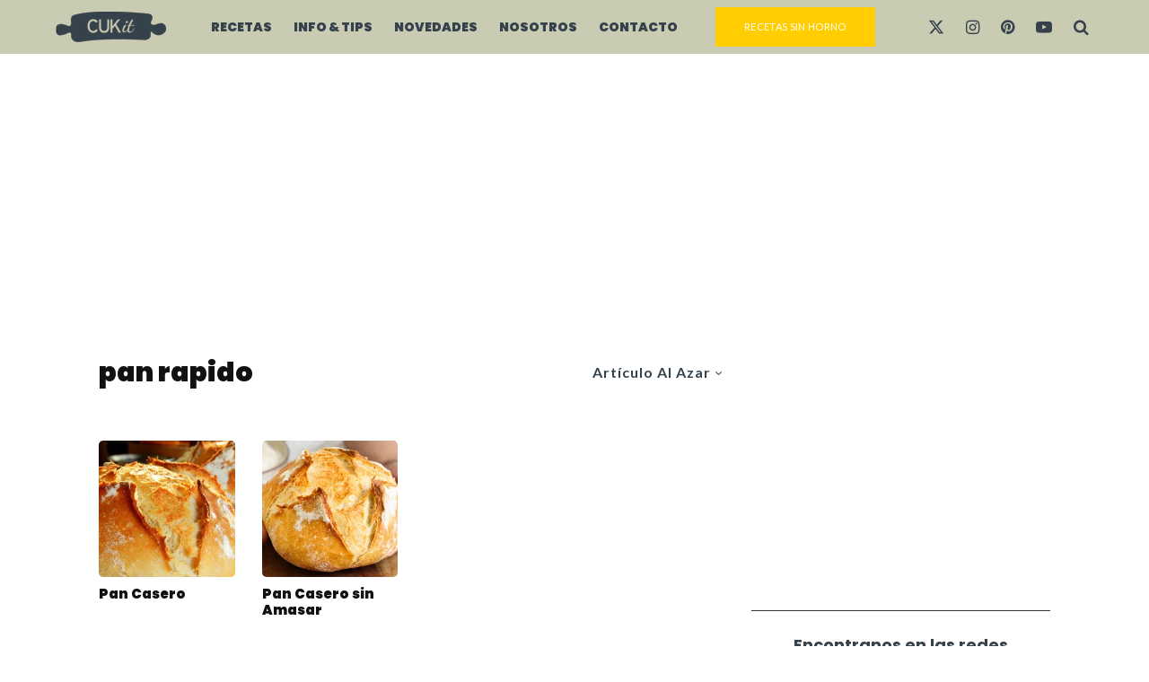

--- FILE ---
content_type: text/html; charset=utf-8
request_url: https://www.google.com/recaptcha/api2/anchor?ar=1&k=6LeKtbgoAAAAAGLmgPac_CVZHAhVe-OfnsVyBcu5&co=aHR0cHM6Ly9jdWstaXQuY29tOjQ0Mw..&hl=en&v=N67nZn4AqZkNcbeMu4prBgzg&size=invisible&anchor-ms=20000&execute-ms=30000&cb=krxyznwhporo
body_size: 48639
content:
<!DOCTYPE HTML><html dir="ltr" lang="en"><head><meta http-equiv="Content-Type" content="text/html; charset=UTF-8">
<meta http-equiv="X-UA-Compatible" content="IE=edge">
<title>reCAPTCHA</title>
<style type="text/css">
/* cyrillic-ext */
@font-face {
  font-family: 'Roboto';
  font-style: normal;
  font-weight: 400;
  font-stretch: 100%;
  src: url(//fonts.gstatic.com/s/roboto/v48/KFO7CnqEu92Fr1ME7kSn66aGLdTylUAMa3GUBHMdazTgWw.woff2) format('woff2');
  unicode-range: U+0460-052F, U+1C80-1C8A, U+20B4, U+2DE0-2DFF, U+A640-A69F, U+FE2E-FE2F;
}
/* cyrillic */
@font-face {
  font-family: 'Roboto';
  font-style: normal;
  font-weight: 400;
  font-stretch: 100%;
  src: url(//fonts.gstatic.com/s/roboto/v48/KFO7CnqEu92Fr1ME7kSn66aGLdTylUAMa3iUBHMdazTgWw.woff2) format('woff2');
  unicode-range: U+0301, U+0400-045F, U+0490-0491, U+04B0-04B1, U+2116;
}
/* greek-ext */
@font-face {
  font-family: 'Roboto';
  font-style: normal;
  font-weight: 400;
  font-stretch: 100%;
  src: url(//fonts.gstatic.com/s/roboto/v48/KFO7CnqEu92Fr1ME7kSn66aGLdTylUAMa3CUBHMdazTgWw.woff2) format('woff2');
  unicode-range: U+1F00-1FFF;
}
/* greek */
@font-face {
  font-family: 'Roboto';
  font-style: normal;
  font-weight: 400;
  font-stretch: 100%;
  src: url(//fonts.gstatic.com/s/roboto/v48/KFO7CnqEu92Fr1ME7kSn66aGLdTylUAMa3-UBHMdazTgWw.woff2) format('woff2');
  unicode-range: U+0370-0377, U+037A-037F, U+0384-038A, U+038C, U+038E-03A1, U+03A3-03FF;
}
/* math */
@font-face {
  font-family: 'Roboto';
  font-style: normal;
  font-weight: 400;
  font-stretch: 100%;
  src: url(//fonts.gstatic.com/s/roboto/v48/KFO7CnqEu92Fr1ME7kSn66aGLdTylUAMawCUBHMdazTgWw.woff2) format('woff2');
  unicode-range: U+0302-0303, U+0305, U+0307-0308, U+0310, U+0312, U+0315, U+031A, U+0326-0327, U+032C, U+032F-0330, U+0332-0333, U+0338, U+033A, U+0346, U+034D, U+0391-03A1, U+03A3-03A9, U+03B1-03C9, U+03D1, U+03D5-03D6, U+03F0-03F1, U+03F4-03F5, U+2016-2017, U+2034-2038, U+203C, U+2040, U+2043, U+2047, U+2050, U+2057, U+205F, U+2070-2071, U+2074-208E, U+2090-209C, U+20D0-20DC, U+20E1, U+20E5-20EF, U+2100-2112, U+2114-2115, U+2117-2121, U+2123-214F, U+2190, U+2192, U+2194-21AE, U+21B0-21E5, U+21F1-21F2, U+21F4-2211, U+2213-2214, U+2216-22FF, U+2308-230B, U+2310, U+2319, U+231C-2321, U+2336-237A, U+237C, U+2395, U+239B-23B7, U+23D0, U+23DC-23E1, U+2474-2475, U+25AF, U+25B3, U+25B7, U+25BD, U+25C1, U+25CA, U+25CC, U+25FB, U+266D-266F, U+27C0-27FF, U+2900-2AFF, U+2B0E-2B11, U+2B30-2B4C, U+2BFE, U+3030, U+FF5B, U+FF5D, U+1D400-1D7FF, U+1EE00-1EEFF;
}
/* symbols */
@font-face {
  font-family: 'Roboto';
  font-style: normal;
  font-weight: 400;
  font-stretch: 100%;
  src: url(//fonts.gstatic.com/s/roboto/v48/KFO7CnqEu92Fr1ME7kSn66aGLdTylUAMaxKUBHMdazTgWw.woff2) format('woff2');
  unicode-range: U+0001-000C, U+000E-001F, U+007F-009F, U+20DD-20E0, U+20E2-20E4, U+2150-218F, U+2190, U+2192, U+2194-2199, U+21AF, U+21E6-21F0, U+21F3, U+2218-2219, U+2299, U+22C4-22C6, U+2300-243F, U+2440-244A, U+2460-24FF, U+25A0-27BF, U+2800-28FF, U+2921-2922, U+2981, U+29BF, U+29EB, U+2B00-2BFF, U+4DC0-4DFF, U+FFF9-FFFB, U+10140-1018E, U+10190-1019C, U+101A0, U+101D0-101FD, U+102E0-102FB, U+10E60-10E7E, U+1D2C0-1D2D3, U+1D2E0-1D37F, U+1F000-1F0FF, U+1F100-1F1AD, U+1F1E6-1F1FF, U+1F30D-1F30F, U+1F315, U+1F31C, U+1F31E, U+1F320-1F32C, U+1F336, U+1F378, U+1F37D, U+1F382, U+1F393-1F39F, U+1F3A7-1F3A8, U+1F3AC-1F3AF, U+1F3C2, U+1F3C4-1F3C6, U+1F3CA-1F3CE, U+1F3D4-1F3E0, U+1F3ED, U+1F3F1-1F3F3, U+1F3F5-1F3F7, U+1F408, U+1F415, U+1F41F, U+1F426, U+1F43F, U+1F441-1F442, U+1F444, U+1F446-1F449, U+1F44C-1F44E, U+1F453, U+1F46A, U+1F47D, U+1F4A3, U+1F4B0, U+1F4B3, U+1F4B9, U+1F4BB, U+1F4BF, U+1F4C8-1F4CB, U+1F4D6, U+1F4DA, U+1F4DF, U+1F4E3-1F4E6, U+1F4EA-1F4ED, U+1F4F7, U+1F4F9-1F4FB, U+1F4FD-1F4FE, U+1F503, U+1F507-1F50B, U+1F50D, U+1F512-1F513, U+1F53E-1F54A, U+1F54F-1F5FA, U+1F610, U+1F650-1F67F, U+1F687, U+1F68D, U+1F691, U+1F694, U+1F698, U+1F6AD, U+1F6B2, U+1F6B9-1F6BA, U+1F6BC, U+1F6C6-1F6CF, U+1F6D3-1F6D7, U+1F6E0-1F6EA, U+1F6F0-1F6F3, U+1F6F7-1F6FC, U+1F700-1F7FF, U+1F800-1F80B, U+1F810-1F847, U+1F850-1F859, U+1F860-1F887, U+1F890-1F8AD, U+1F8B0-1F8BB, U+1F8C0-1F8C1, U+1F900-1F90B, U+1F93B, U+1F946, U+1F984, U+1F996, U+1F9E9, U+1FA00-1FA6F, U+1FA70-1FA7C, U+1FA80-1FA89, U+1FA8F-1FAC6, U+1FACE-1FADC, U+1FADF-1FAE9, U+1FAF0-1FAF8, U+1FB00-1FBFF;
}
/* vietnamese */
@font-face {
  font-family: 'Roboto';
  font-style: normal;
  font-weight: 400;
  font-stretch: 100%;
  src: url(//fonts.gstatic.com/s/roboto/v48/KFO7CnqEu92Fr1ME7kSn66aGLdTylUAMa3OUBHMdazTgWw.woff2) format('woff2');
  unicode-range: U+0102-0103, U+0110-0111, U+0128-0129, U+0168-0169, U+01A0-01A1, U+01AF-01B0, U+0300-0301, U+0303-0304, U+0308-0309, U+0323, U+0329, U+1EA0-1EF9, U+20AB;
}
/* latin-ext */
@font-face {
  font-family: 'Roboto';
  font-style: normal;
  font-weight: 400;
  font-stretch: 100%;
  src: url(//fonts.gstatic.com/s/roboto/v48/KFO7CnqEu92Fr1ME7kSn66aGLdTylUAMa3KUBHMdazTgWw.woff2) format('woff2');
  unicode-range: U+0100-02BA, U+02BD-02C5, U+02C7-02CC, U+02CE-02D7, U+02DD-02FF, U+0304, U+0308, U+0329, U+1D00-1DBF, U+1E00-1E9F, U+1EF2-1EFF, U+2020, U+20A0-20AB, U+20AD-20C0, U+2113, U+2C60-2C7F, U+A720-A7FF;
}
/* latin */
@font-face {
  font-family: 'Roboto';
  font-style: normal;
  font-weight: 400;
  font-stretch: 100%;
  src: url(//fonts.gstatic.com/s/roboto/v48/KFO7CnqEu92Fr1ME7kSn66aGLdTylUAMa3yUBHMdazQ.woff2) format('woff2');
  unicode-range: U+0000-00FF, U+0131, U+0152-0153, U+02BB-02BC, U+02C6, U+02DA, U+02DC, U+0304, U+0308, U+0329, U+2000-206F, U+20AC, U+2122, U+2191, U+2193, U+2212, U+2215, U+FEFF, U+FFFD;
}
/* cyrillic-ext */
@font-face {
  font-family: 'Roboto';
  font-style: normal;
  font-weight: 500;
  font-stretch: 100%;
  src: url(//fonts.gstatic.com/s/roboto/v48/KFO7CnqEu92Fr1ME7kSn66aGLdTylUAMa3GUBHMdazTgWw.woff2) format('woff2');
  unicode-range: U+0460-052F, U+1C80-1C8A, U+20B4, U+2DE0-2DFF, U+A640-A69F, U+FE2E-FE2F;
}
/* cyrillic */
@font-face {
  font-family: 'Roboto';
  font-style: normal;
  font-weight: 500;
  font-stretch: 100%;
  src: url(//fonts.gstatic.com/s/roboto/v48/KFO7CnqEu92Fr1ME7kSn66aGLdTylUAMa3iUBHMdazTgWw.woff2) format('woff2');
  unicode-range: U+0301, U+0400-045F, U+0490-0491, U+04B0-04B1, U+2116;
}
/* greek-ext */
@font-face {
  font-family: 'Roboto';
  font-style: normal;
  font-weight: 500;
  font-stretch: 100%;
  src: url(//fonts.gstatic.com/s/roboto/v48/KFO7CnqEu92Fr1ME7kSn66aGLdTylUAMa3CUBHMdazTgWw.woff2) format('woff2');
  unicode-range: U+1F00-1FFF;
}
/* greek */
@font-face {
  font-family: 'Roboto';
  font-style: normal;
  font-weight: 500;
  font-stretch: 100%;
  src: url(//fonts.gstatic.com/s/roboto/v48/KFO7CnqEu92Fr1ME7kSn66aGLdTylUAMa3-UBHMdazTgWw.woff2) format('woff2');
  unicode-range: U+0370-0377, U+037A-037F, U+0384-038A, U+038C, U+038E-03A1, U+03A3-03FF;
}
/* math */
@font-face {
  font-family: 'Roboto';
  font-style: normal;
  font-weight: 500;
  font-stretch: 100%;
  src: url(//fonts.gstatic.com/s/roboto/v48/KFO7CnqEu92Fr1ME7kSn66aGLdTylUAMawCUBHMdazTgWw.woff2) format('woff2');
  unicode-range: U+0302-0303, U+0305, U+0307-0308, U+0310, U+0312, U+0315, U+031A, U+0326-0327, U+032C, U+032F-0330, U+0332-0333, U+0338, U+033A, U+0346, U+034D, U+0391-03A1, U+03A3-03A9, U+03B1-03C9, U+03D1, U+03D5-03D6, U+03F0-03F1, U+03F4-03F5, U+2016-2017, U+2034-2038, U+203C, U+2040, U+2043, U+2047, U+2050, U+2057, U+205F, U+2070-2071, U+2074-208E, U+2090-209C, U+20D0-20DC, U+20E1, U+20E5-20EF, U+2100-2112, U+2114-2115, U+2117-2121, U+2123-214F, U+2190, U+2192, U+2194-21AE, U+21B0-21E5, U+21F1-21F2, U+21F4-2211, U+2213-2214, U+2216-22FF, U+2308-230B, U+2310, U+2319, U+231C-2321, U+2336-237A, U+237C, U+2395, U+239B-23B7, U+23D0, U+23DC-23E1, U+2474-2475, U+25AF, U+25B3, U+25B7, U+25BD, U+25C1, U+25CA, U+25CC, U+25FB, U+266D-266F, U+27C0-27FF, U+2900-2AFF, U+2B0E-2B11, U+2B30-2B4C, U+2BFE, U+3030, U+FF5B, U+FF5D, U+1D400-1D7FF, U+1EE00-1EEFF;
}
/* symbols */
@font-face {
  font-family: 'Roboto';
  font-style: normal;
  font-weight: 500;
  font-stretch: 100%;
  src: url(//fonts.gstatic.com/s/roboto/v48/KFO7CnqEu92Fr1ME7kSn66aGLdTylUAMaxKUBHMdazTgWw.woff2) format('woff2');
  unicode-range: U+0001-000C, U+000E-001F, U+007F-009F, U+20DD-20E0, U+20E2-20E4, U+2150-218F, U+2190, U+2192, U+2194-2199, U+21AF, U+21E6-21F0, U+21F3, U+2218-2219, U+2299, U+22C4-22C6, U+2300-243F, U+2440-244A, U+2460-24FF, U+25A0-27BF, U+2800-28FF, U+2921-2922, U+2981, U+29BF, U+29EB, U+2B00-2BFF, U+4DC0-4DFF, U+FFF9-FFFB, U+10140-1018E, U+10190-1019C, U+101A0, U+101D0-101FD, U+102E0-102FB, U+10E60-10E7E, U+1D2C0-1D2D3, U+1D2E0-1D37F, U+1F000-1F0FF, U+1F100-1F1AD, U+1F1E6-1F1FF, U+1F30D-1F30F, U+1F315, U+1F31C, U+1F31E, U+1F320-1F32C, U+1F336, U+1F378, U+1F37D, U+1F382, U+1F393-1F39F, U+1F3A7-1F3A8, U+1F3AC-1F3AF, U+1F3C2, U+1F3C4-1F3C6, U+1F3CA-1F3CE, U+1F3D4-1F3E0, U+1F3ED, U+1F3F1-1F3F3, U+1F3F5-1F3F7, U+1F408, U+1F415, U+1F41F, U+1F426, U+1F43F, U+1F441-1F442, U+1F444, U+1F446-1F449, U+1F44C-1F44E, U+1F453, U+1F46A, U+1F47D, U+1F4A3, U+1F4B0, U+1F4B3, U+1F4B9, U+1F4BB, U+1F4BF, U+1F4C8-1F4CB, U+1F4D6, U+1F4DA, U+1F4DF, U+1F4E3-1F4E6, U+1F4EA-1F4ED, U+1F4F7, U+1F4F9-1F4FB, U+1F4FD-1F4FE, U+1F503, U+1F507-1F50B, U+1F50D, U+1F512-1F513, U+1F53E-1F54A, U+1F54F-1F5FA, U+1F610, U+1F650-1F67F, U+1F687, U+1F68D, U+1F691, U+1F694, U+1F698, U+1F6AD, U+1F6B2, U+1F6B9-1F6BA, U+1F6BC, U+1F6C6-1F6CF, U+1F6D3-1F6D7, U+1F6E0-1F6EA, U+1F6F0-1F6F3, U+1F6F7-1F6FC, U+1F700-1F7FF, U+1F800-1F80B, U+1F810-1F847, U+1F850-1F859, U+1F860-1F887, U+1F890-1F8AD, U+1F8B0-1F8BB, U+1F8C0-1F8C1, U+1F900-1F90B, U+1F93B, U+1F946, U+1F984, U+1F996, U+1F9E9, U+1FA00-1FA6F, U+1FA70-1FA7C, U+1FA80-1FA89, U+1FA8F-1FAC6, U+1FACE-1FADC, U+1FADF-1FAE9, U+1FAF0-1FAF8, U+1FB00-1FBFF;
}
/* vietnamese */
@font-face {
  font-family: 'Roboto';
  font-style: normal;
  font-weight: 500;
  font-stretch: 100%;
  src: url(//fonts.gstatic.com/s/roboto/v48/KFO7CnqEu92Fr1ME7kSn66aGLdTylUAMa3OUBHMdazTgWw.woff2) format('woff2');
  unicode-range: U+0102-0103, U+0110-0111, U+0128-0129, U+0168-0169, U+01A0-01A1, U+01AF-01B0, U+0300-0301, U+0303-0304, U+0308-0309, U+0323, U+0329, U+1EA0-1EF9, U+20AB;
}
/* latin-ext */
@font-face {
  font-family: 'Roboto';
  font-style: normal;
  font-weight: 500;
  font-stretch: 100%;
  src: url(//fonts.gstatic.com/s/roboto/v48/KFO7CnqEu92Fr1ME7kSn66aGLdTylUAMa3KUBHMdazTgWw.woff2) format('woff2');
  unicode-range: U+0100-02BA, U+02BD-02C5, U+02C7-02CC, U+02CE-02D7, U+02DD-02FF, U+0304, U+0308, U+0329, U+1D00-1DBF, U+1E00-1E9F, U+1EF2-1EFF, U+2020, U+20A0-20AB, U+20AD-20C0, U+2113, U+2C60-2C7F, U+A720-A7FF;
}
/* latin */
@font-face {
  font-family: 'Roboto';
  font-style: normal;
  font-weight: 500;
  font-stretch: 100%;
  src: url(//fonts.gstatic.com/s/roboto/v48/KFO7CnqEu92Fr1ME7kSn66aGLdTylUAMa3yUBHMdazQ.woff2) format('woff2');
  unicode-range: U+0000-00FF, U+0131, U+0152-0153, U+02BB-02BC, U+02C6, U+02DA, U+02DC, U+0304, U+0308, U+0329, U+2000-206F, U+20AC, U+2122, U+2191, U+2193, U+2212, U+2215, U+FEFF, U+FFFD;
}
/* cyrillic-ext */
@font-face {
  font-family: 'Roboto';
  font-style: normal;
  font-weight: 900;
  font-stretch: 100%;
  src: url(//fonts.gstatic.com/s/roboto/v48/KFO7CnqEu92Fr1ME7kSn66aGLdTylUAMa3GUBHMdazTgWw.woff2) format('woff2');
  unicode-range: U+0460-052F, U+1C80-1C8A, U+20B4, U+2DE0-2DFF, U+A640-A69F, U+FE2E-FE2F;
}
/* cyrillic */
@font-face {
  font-family: 'Roboto';
  font-style: normal;
  font-weight: 900;
  font-stretch: 100%;
  src: url(//fonts.gstatic.com/s/roboto/v48/KFO7CnqEu92Fr1ME7kSn66aGLdTylUAMa3iUBHMdazTgWw.woff2) format('woff2');
  unicode-range: U+0301, U+0400-045F, U+0490-0491, U+04B0-04B1, U+2116;
}
/* greek-ext */
@font-face {
  font-family: 'Roboto';
  font-style: normal;
  font-weight: 900;
  font-stretch: 100%;
  src: url(//fonts.gstatic.com/s/roboto/v48/KFO7CnqEu92Fr1ME7kSn66aGLdTylUAMa3CUBHMdazTgWw.woff2) format('woff2');
  unicode-range: U+1F00-1FFF;
}
/* greek */
@font-face {
  font-family: 'Roboto';
  font-style: normal;
  font-weight: 900;
  font-stretch: 100%;
  src: url(//fonts.gstatic.com/s/roboto/v48/KFO7CnqEu92Fr1ME7kSn66aGLdTylUAMa3-UBHMdazTgWw.woff2) format('woff2');
  unicode-range: U+0370-0377, U+037A-037F, U+0384-038A, U+038C, U+038E-03A1, U+03A3-03FF;
}
/* math */
@font-face {
  font-family: 'Roboto';
  font-style: normal;
  font-weight: 900;
  font-stretch: 100%;
  src: url(//fonts.gstatic.com/s/roboto/v48/KFO7CnqEu92Fr1ME7kSn66aGLdTylUAMawCUBHMdazTgWw.woff2) format('woff2');
  unicode-range: U+0302-0303, U+0305, U+0307-0308, U+0310, U+0312, U+0315, U+031A, U+0326-0327, U+032C, U+032F-0330, U+0332-0333, U+0338, U+033A, U+0346, U+034D, U+0391-03A1, U+03A3-03A9, U+03B1-03C9, U+03D1, U+03D5-03D6, U+03F0-03F1, U+03F4-03F5, U+2016-2017, U+2034-2038, U+203C, U+2040, U+2043, U+2047, U+2050, U+2057, U+205F, U+2070-2071, U+2074-208E, U+2090-209C, U+20D0-20DC, U+20E1, U+20E5-20EF, U+2100-2112, U+2114-2115, U+2117-2121, U+2123-214F, U+2190, U+2192, U+2194-21AE, U+21B0-21E5, U+21F1-21F2, U+21F4-2211, U+2213-2214, U+2216-22FF, U+2308-230B, U+2310, U+2319, U+231C-2321, U+2336-237A, U+237C, U+2395, U+239B-23B7, U+23D0, U+23DC-23E1, U+2474-2475, U+25AF, U+25B3, U+25B7, U+25BD, U+25C1, U+25CA, U+25CC, U+25FB, U+266D-266F, U+27C0-27FF, U+2900-2AFF, U+2B0E-2B11, U+2B30-2B4C, U+2BFE, U+3030, U+FF5B, U+FF5D, U+1D400-1D7FF, U+1EE00-1EEFF;
}
/* symbols */
@font-face {
  font-family: 'Roboto';
  font-style: normal;
  font-weight: 900;
  font-stretch: 100%;
  src: url(//fonts.gstatic.com/s/roboto/v48/KFO7CnqEu92Fr1ME7kSn66aGLdTylUAMaxKUBHMdazTgWw.woff2) format('woff2');
  unicode-range: U+0001-000C, U+000E-001F, U+007F-009F, U+20DD-20E0, U+20E2-20E4, U+2150-218F, U+2190, U+2192, U+2194-2199, U+21AF, U+21E6-21F0, U+21F3, U+2218-2219, U+2299, U+22C4-22C6, U+2300-243F, U+2440-244A, U+2460-24FF, U+25A0-27BF, U+2800-28FF, U+2921-2922, U+2981, U+29BF, U+29EB, U+2B00-2BFF, U+4DC0-4DFF, U+FFF9-FFFB, U+10140-1018E, U+10190-1019C, U+101A0, U+101D0-101FD, U+102E0-102FB, U+10E60-10E7E, U+1D2C0-1D2D3, U+1D2E0-1D37F, U+1F000-1F0FF, U+1F100-1F1AD, U+1F1E6-1F1FF, U+1F30D-1F30F, U+1F315, U+1F31C, U+1F31E, U+1F320-1F32C, U+1F336, U+1F378, U+1F37D, U+1F382, U+1F393-1F39F, U+1F3A7-1F3A8, U+1F3AC-1F3AF, U+1F3C2, U+1F3C4-1F3C6, U+1F3CA-1F3CE, U+1F3D4-1F3E0, U+1F3ED, U+1F3F1-1F3F3, U+1F3F5-1F3F7, U+1F408, U+1F415, U+1F41F, U+1F426, U+1F43F, U+1F441-1F442, U+1F444, U+1F446-1F449, U+1F44C-1F44E, U+1F453, U+1F46A, U+1F47D, U+1F4A3, U+1F4B0, U+1F4B3, U+1F4B9, U+1F4BB, U+1F4BF, U+1F4C8-1F4CB, U+1F4D6, U+1F4DA, U+1F4DF, U+1F4E3-1F4E6, U+1F4EA-1F4ED, U+1F4F7, U+1F4F9-1F4FB, U+1F4FD-1F4FE, U+1F503, U+1F507-1F50B, U+1F50D, U+1F512-1F513, U+1F53E-1F54A, U+1F54F-1F5FA, U+1F610, U+1F650-1F67F, U+1F687, U+1F68D, U+1F691, U+1F694, U+1F698, U+1F6AD, U+1F6B2, U+1F6B9-1F6BA, U+1F6BC, U+1F6C6-1F6CF, U+1F6D3-1F6D7, U+1F6E0-1F6EA, U+1F6F0-1F6F3, U+1F6F7-1F6FC, U+1F700-1F7FF, U+1F800-1F80B, U+1F810-1F847, U+1F850-1F859, U+1F860-1F887, U+1F890-1F8AD, U+1F8B0-1F8BB, U+1F8C0-1F8C1, U+1F900-1F90B, U+1F93B, U+1F946, U+1F984, U+1F996, U+1F9E9, U+1FA00-1FA6F, U+1FA70-1FA7C, U+1FA80-1FA89, U+1FA8F-1FAC6, U+1FACE-1FADC, U+1FADF-1FAE9, U+1FAF0-1FAF8, U+1FB00-1FBFF;
}
/* vietnamese */
@font-face {
  font-family: 'Roboto';
  font-style: normal;
  font-weight: 900;
  font-stretch: 100%;
  src: url(//fonts.gstatic.com/s/roboto/v48/KFO7CnqEu92Fr1ME7kSn66aGLdTylUAMa3OUBHMdazTgWw.woff2) format('woff2');
  unicode-range: U+0102-0103, U+0110-0111, U+0128-0129, U+0168-0169, U+01A0-01A1, U+01AF-01B0, U+0300-0301, U+0303-0304, U+0308-0309, U+0323, U+0329, U+1EA0-1EF9, U+20AB;
}
/* latin-ext */
@font-face {
  font-family: 'Roboto';
  font-style: normal;
  font-weight: 900;
  font-stretch: 100%;
  src: url(//fonts.gstatic.com/s/roboto/v48/KFO7CnqEu92Fr1ME7kSn66aGLdTylUAMa3KUBHMdazTgWw.woff2) format('woff2');
  unicode-range: U+0100-02BA, U+02BD-02C5, U+02C7-02CC, U+02CE-02D7, U+02DD-02FF, U+0304, U+0308, U+0329, U+1D00-1DBF, U+1E00-1E9F, U+1EF2-1EFF, U+2020, U+20A0-20AB, U+20AD-20C0, U+2113, U+2C60-2C7F, U+A720-A7FF;
}
/* latin */
@font-face {
  font-family: 'Roboto';
  font-style: normal;
  font-weight: 900;
  font-stretch: 100%;
  src: url(//fonts.gstatic.com/s/roboto/v48/KFO7CnqEu92Fr1ME7kSn66aGLdTylUAMa3yUBHMdazQ.woff2) format('woff2');
  unicode-range: U+0000-00FF, U+0131, U+0152-0153, U+02BB-02BC, U+02C6, U+02DA, U+02DC, U+0304, U+0308, U+0329, U+2000-206F, U+20AC, U+2122, U+2191, U+2193, U+2212, U+2215, U+FEFF, U+FFFD;
}

</style>
<link rel="stylesheet" type="text/css" href="https://www.gstatic.com/recaptcha/releases/N67nZn4AqZkNcbeMu4prBgzg/styles__ltr.css">
<script nonce="OYNLJ6cJDELtIOASthnPOQ" type="text/javascript">window['__recaptcha_api'] = 'https://www.google.com/recaptcha/api2/';</script>
<script type="text/javascript" src="https://www.gstatic.com/recaptcha/releases/N67nZn4AqZkNcbeMu4prBgzg/recaptcha__en.js" nonce="OYNLJ6cJDELtIOASthnPOQ">
      
    </script></head>
<body><div id="rc-anchor-alert" class="rc-anchor-alert"></div>
<input type="hidden" id="recaptcha-token" value="[base64]">
<script type="text/javascript" nonce="OYNLJ6cJDELtIOASthnPOQ">
      recaptcha.anchor.Main.init("[\x22ainput\x22,[\x22bgdata\x22,\x22\x22,\[base64]/[base64]/MjU1Ong/[base64]/[base64]/[base64]/[base64]/[base64]/[base64]/[base64]/[base64]/[base64]/[base64]/[base64]/[base64]/[base64]/[base64]/[base64]\\u003d\x22,\[base64]\x22,\[base64]/CvcOIfx/CqcKcw6lkwpPCisOfwqAPKjDCssKsUDE6w7TCjQJgw5TDjRBQYW8qw6tpwqxEUMOQG3nCoXvDn8O3wpzCrB9Fw4DDl8KTw4jCmsOzbsOxaHzCi8KawpLCp8OYw5ZxwqnCnSs9X1F9w7/Do8KiLAsqCMKpw4VvaEnCicOtDk7ClFJXwrE9wol4w5JCLBc+w5zDqMKgQgPDhgw+wobClg19dMKqw6bCiMKRw6h/w4tXQsOfJlHChyTDgn0pDsKPwospw5jDlRdiw7ZjcMKRw6LCrsK2GDrDrFNywonCuktEwq5nT1nDvijCrsKcw4fCk0XCui7DhQBAasKywqjCvsKDw7nCuSE4w67DnMOCbCnCmsOSw7bCosOQRgoFwr/CrhIAB20Vw5LDu8OAwpbCvHxYMnjDrQvDlcKTPsKDAXBHw73Ds8K1BcKQwotpw4Rjw63CgXDCmn8TNSrDgMKOSsKyw4A+w6TDgWDDk1UHw5LCrF7CgMOKKGUaBgJMeFjDg3Rswq7Dh0/DjcO+w7rDmy3DhMO2WsKiwp7CicOtKsOIJRrDtTQiWcOVXEzDosOCU8KMKsK2w5/[base64]/w7s5w6o4DBE/DWTCpMKpQWnCrcK1cMKPdcO1wo5pacKOWXIDw4HDkErDjgwnw68PRQ1Yw6tjwrzDmE/DmQwoFEV9w7vDu8KDw4wLwoc2FcKkwqMvwqPCqcO2w7vDkyzDgsOIw5jCtFICFwXCrcOSw4J5bMO7w5h5w7PCsRtkw7Vdan1/OMOIwqVLwoDCnsKOw4puSMKlOcObSsK5Inx4w7QXw4/CocOBw6vCoU3CpFxoX3Aow4rCrh8Jw69ZN8KbwqBDTMOIOT1aeFAkaMKgwqrCgSEVKMKqwoxjSsOuK8KAwoDDv2syw5/Ck8KdwpNgw6sxRcOHwrLCtxTCjcKswrnDisOeYsKMTifDvlPDmRbDo8K+wrLCksOXw4ZOwogew5bDjWXCksOIwoTCvU3DrMKGLWgtwplPw69De8KxwpQ1esK4w4TDhzDDomPCnDU9w4plwovDlSLDo8K5R8O8wpHCucKjw4c3az/DogBgwrFCwosBwopPw5xdDMKFOCvClcO8w4nCjsKUSjdrw6d4SBlzw6fDhSTCv1Y7ZMOlVGPDmF7DpcKvwrrDiyU2w4jChMKnw5YTe8OkwobDk0/[base64]/DmEZhNMO0w67DtDdNw77CqifDrcOqX8KMb00rV8OVwoQVwqATTMOUdsO0eQ7Dm8KYbE4OwobCv0xpNcKcw5DCp8OJwp/DvsKuwqlMw4ZWw6NJw4VOwpHDqFp2w7FFNj/DrMOuK8Oxw44Zw4TDgGVww7dhwrrDtAXDlWfDmMKlwoYHK8OhHMOMBzbCucOJTsKaw7k2w57Cn0gxwrAlOzrDoAp0wp8TYUYed0XDr8OswrjDq8ObIzdFw4HDtUUZZ8KuBh9dwpp7wqrCrVnDqmTDkx/[base64]/Dr8O1P8OmwrTDsiTCmcKGbE/[base64]/CnsKbCsO2bQ/CkgnClA7Dm2TDg8Opw4rDoMOcwqZHGMOfOC9eZUgCEh/CsF7ChivCpFLDvlY/KMKFMMKew7vChTzDr17DsMKCADjDu8KvL8OrwrrDncKkD8OgTsKKw5soYnchw4XCiVvCiMKEwqPCiBHDpiXDrnR5wrLCkMObw5E/[base64]/Ch8Kgw4vDjsKrwo/CjwvDs8K2w4YDwozCi8KNCUXCjgtlccK+wrrDqMOTwpggw5tkXMOZw4ZQS8K8bsK5wpbDuBVSwoXDq8O2R8OFwopoCQA5wpVsw5LCpsO0wr/[base64]/[base64]/CsMOew5/DscKhMCkhfsOEwpjCryrDtsKtAUdDw5k4wo/[base64]/[base64]/DqQHCjynCqcO9w7ghLSXCvVbDpsKzdcKYw5cbw4E3w5DCscOowq9reRvCgw5qay8swpXDhMK1JsOrwo/[base64]/DqEDCpinDisKLSDjChcONe0DCqMKmK2DDr8OnRkRcJ1xlwpLDvz8QwqgWw64sw7JHw7hsQSHCk0M0G8OdwrrCisO/PcOqbCHDlGcfw4EZwoXCrMO2TUVww5LDmcK5IGzDkcKpw6PCuXfDqMKAwp8GacKfw6tYOQTDkcKRwoTCkAHDiDTDscOwXVnCi8ORAGPDiMKWw5tlwqnCjSpgwpLCnHLDmhHDtcO+w7LClGwPw4PDh8KuwrHDulDCksKqw4XDoMOYbMK0GzwKMsOpbWR/OnAPw455w4LDnDrCo0LChcOwBQDCug/Dj8OpIMKbwr7CgMONw5QKw63DhlbCl2wtF2gfw7HDqhXDicOmw5/CgcKIbcKtw6YQJR8WwpspGh9bCwsJH8OwGTbDusKNSwUCwpVOw7DDgsKLDsKvYiLCjz9kw4UyB1LCnn89WMO4wo/[base64]/ClDPDhmfCu8OCZ8KIwpLCkHHCusK/[base64]/DjXpOScOtAwTCqcKEKsKkSnvDsHDDhsOuVisvw4BewqrChyXDmyXDkgjDhsOww4rCmcODJ8Odw4odAcOJw5BIwq9OasOHKQPCrT4gwpvDs8K2w5fDlHvCq1rCvjRcFsOKXMKiLy/[base64]/[base64]/CnXggwqPDmQjCpVLDncKqQcKLwqdPwovDkFHDpX/CuMK6DibCu8OLe8K1wpzCmEkyNS/CmcOWeAPCpHZnw6zDhMK2Uz3Cg8OEwoBAwo0gJ8K3DMKNZHnCqH7CkX8tw7RbJlnCpsKMw53CscOdw6PCosOzwp4owrBEwpzCv8K7wrPCqsOdwrguw7/CtRTCuWhWw4vDksKFw6/Di8Ofwp/[base64]/[base64]/XsKTwrzCucKiUhJbw5bChA4OS2F3Y8K/[base64]/CukvCu8KFw6QIwpdow6Z1fUZ6AxhzwqrCtxDDshxZTzUTw4EteVI9NMOLAlYLw4YpKCAiwrQFcsKdbMKufiPDlE/DosKRw4XDkX3CucOxEzImEUXCvcK3wqDDpMK+HsKVPcOxwrPCi3/[base64]/[base64]/wqlBwqXCrMKTX8OCwo7DsMOHc33CmcK1w74zwo0Gw7J0IEMZwqljJkgoPcOidHPDswUANGIXw7zDgcOZb8OHQMOMw78ow5V/w4TClcKRwp/Cl8KiAiDDvA3DswEIWz/CuMO7wpsaShV6w4DCmH5XwoTCpcKXAsOgwqYbwqF+wp9AwrVSw4bDrFXCpg7CkjfDuFnCgT9JYsOwBcKTLU7DqhvCjR9mEcKFw7XCocKuw6dKZcOnH8O/[base64]/Do33Dk3o3RSsiwrtmJi8ow7LCssOSwpRawq9uwqnDqcK6wq8Ew4YfwqDDhhbCuiLDn8KjwqfDvx3Cj2nDmMOWw4Ygw5xlwo9Ea8OowqnDnnI6W8OwwpYYSsOvPsK2TcKncS0rMcKyOsOBLQ4vDFBaw4l5w4bDgio6ZcK/WU0HwqQvCVvCpSnDs8O0wrsqwr3Cs8Kpw5/DkHzDunc0wpI1RMOSw4JWwqTDkcOPDcKQw6TCvD00w5QUM8KVw6QhZlwAw6zDvcOYHcO9w4IGYizCnMOqRMKew7rCgcOnw55RBsOHwq3ClcK+V8KcRkbDisOHwqzCqhDDuDjCkcKmwozClsOzBMOawrbCocOzcGLDsknDlzPDi8OWwoBaw5vDvzkjw7R/wqlRN8Kow4PCtRHDn8KpM8OCGi9ZNsK2X1bCl8OoTmZiF8OGc8Okw6dYw4zCiU9EQcO8w7ICNSzDiMO/[base64]/[base64]/[base64]/[base64]/DisOywpYvT1PDgi4Jwrk2F8O4Wi1wV8KFwpxVRMOowp/Dl8OmCnTDpMKJw7rCvj7Dq8KUw4TDmMK4wpgVwrV/[base64]/w78GXBFMw4dnJcOVY8O9woR9wpF5wrPCssOQwowsMsKNwo7Cs8KQJ0/DnsK9ChtMw4UFAlzCkcO+J8OUwoDDnsO1w4/[base64]/CrMKSdsOxIS7DtU0SKhtnwroEw6zDisKXw6h5R8Oywox9w7vCsBFFw43DmBfDvcO0IyEYwoJkFB1Pw5DCvHTDo8KxJsKTDXcnZsOZw6PCngDDnsKpWsKPwprCh3fDvEoEJ8KtLkzDl8Kuw4MywovDuXLDpksnw5tbTHfDr8K/IcOsw4LDpRhXZAlBQsKmVsKoMTnCn8OqMcKvwpdqd8KGwppRS8KDwqIxX0XDgcO7w4nDqcODw5ogFycVwoHDmnITTGDCmxg9wrNXwoDDvnpWwoYCO3Z5w5c6wqTDm8Kdw7vDoTRywowECsKXw6cPHcKzwpjCg8KWYcK+w5gST1Qyw4/CpcK1eSnCnMK3w4QKwrrDhQMow7JDUcKAw7HCoMO6OcOAOD7CsAtZfXvCoMKCP0/DqUvDkcKkwozCrcObw6MIDBrCpHfCsnAfwqF7dcKAUMKqPG/DscKEwq4vwoRFfmDCg0rDusKiO1NCQRtjDFjClMKnwqAhw5TCssK5wps1IwkjMls4fMO5XMKGw7IvRMKMwr9OwopEw5vDmBrDlj/CoMKHQUgMw4nDsil7w7jDuMK7w5YMw41CFcKywoB1BsOcw4Abw4vDhsOgbcK8w6zCh8OnasKdFMKld8OlFQ7CsyzDtjBKw7PClhdFSlXCo8OQMMOLw6N/wpY4WcOjwr3DmcKSeCXCgQR+w5fCqDHCgXkywrMHwqTCjUh9ZhwUwoLDu3trw4HDqsKkw7QkwoU3w7bDh8K4QiIaDCjDnyxUA8Oce8O6aVXDj8O5Xmolw5bDlsO5wqrCrHnCh8OaVwU9w5JiwpXDv1rCrMOnw63CpMOtwqTDmsOuwrp/a8KJXVlvwoBHdXRpwoxkwr7CucOPw5tuCcKuXMO2KsKjPkbCo3LDlyUDw4bDqMOteSoPYmfDnwYePU3CtsK6WU/DmnrDmWnClF8vw6ZAXR/ClMOjR8Ksw5jCmsKIw5nDiW0MN8K0aTPDrcKnw5fDjy3CiCrCicO7Q8OpQcKYw7Z9wpvCrStMM1pfw59OwrxtGGlaZ1hbwpYkw5BSw4nDq30IC1XCpsKow6Fhw68Rw7jClsK/[base64]/Cu8KeN8O3w6DCngEvwrfDtn/[base64]/[base64]/Dh1zClDZ4wo/CklHClcORw5jCu2NuEsKeYcKLw6xlYMKyw7g6fcKxwprCki9UQhpsLWHDtTplwqsDXVtNch1iw4B1woTDqBx3KMOlbQTDoSjCiEPDg8OXacKjw4pEXzIuw6sKR3E/U8K4e1suwpzDhwVPwos8ZsKnMjMuKcORw5nDlcODwoPDg8OTdMOdwpcHXMK5w6jDu8OswqTDskcWQD/DoEF9wpjCkmDDmQEIwoUIHsOgwr3ClMOqw5PCk8KWJWXDhgQdw5zDsMO9AcK1w7Q1w5LDqVnDpQPDqEXCgHVdVMOpEiLDnmlNw5/Dg1l4wo5xwpkIGm3DpcOcIMK3UsKHccO3bMKWb8OZAyVSPMKgdMOuUmYUw5fCgiXCpFzCqh/[base64]/CkzfCplhgRR3DnmfDr8Ofwo0XXBUqSsODA8OUwqHCh8OhHyDDvBnDh8OMP8OxwpDDssKlI0/CjGPCnDJMwq7DtsOqCsOXJQdtfX/CpsK/NMOBDsK8DHbCisKnA8KbfhvDhgzDqMO5FMKWwrhXwr7CvcKXw4jDow8eN2bCrnEzwq7DqcO8Z8K9w5DCsDPCusKHwpfCk8KnP3TClMOpJGEbw583IFbCpMOUw7/DgcKFNRlRw6I4w7HDoWFJwoceTEfDjwxiw5jDhnfDlwXDk8KKfyfDr8OxwpDDjMK4w6h5HB1Sw6BYJMOePcKHN3rDocOgwrDCpMK0Y8KXwqM/[base64]/[base64]/[base64]/Dh0XDhRrCkMOsCnwsw57Do8O2LUfChsKKZsOfw4giwrzDt8Okw47CsMOYwpjCssOhGsKbC0vDjsKWEFMbw6vCnAPCpsO8VcKIwoQDw5PCssOEw7d/wqnCrjVKJMKYw6FIL2Y/T0AsSXVvUcOTw4F7USzDi3rCmQoTGGPCv8Ocw4lOS3Izw5MGXh4hLxRYwrNTw74zwqIHwpDCugPDr2/CuxTCpDnDl1NsCzgIeWLCiDRXNMONwrvDqUjChMKjfsOVOMKBw4XDqcOdB8Kcw7w5wrnDsCzCv8KDcCQqLRsiwrk3AB8jw4UGwr45P8KFD8Oxw7E6C0TCgxDDqwDClMOuw6BvUBBtwo3DrcKGFMO4OMKWwo3Cr8KqS1ZOJyLCpXLCtcK/[base64]/DvMKJw6XDpsO5XlbCmlQBJTrCuSXDpMK8LA3CjUEmwovCu8KWw7TDujfDl0EDw7/CiMOcw7wew5nCo8Kgd8OuVsObw5/CisOGDjkzJWrCusO6NsOHwosLEMKOJ3zDuMOlH8KfLhXClVDCnsOdw6XCl27CiMK3AMO/w7/Cky8XFG7CpCAzwrPDvMKsTcO7YcOONMKxw6bCpVvCisORwrjCtcKAIGxiw4nCvsONwqXCt0AgXcONw6jCvg9/wrnDqcKfwr/DuMOAwrfDrMOlKsOZw4/Crj7DpEbChzVWwohAwojCoVkgwpjDksKUw4DDhg4JMzZ0RMObVsKjbMOcVcONXih+w5dMw64xw4M+KW7DvSoKBcKSNcKbw5sfwpPDlsKLO1XCg0p/w5Y/w4XDhQhOw5hyw6kRGW/DqXIiDEdUw43Du8OBE8KuNGTDr8OcwoA6w5fDocOdCcKJwq97wrw1H3cewqZiGhbCjTPCuDnDpmnDrCfDs0J9w5zChCLDqsOTw7jCvyLCocOXZgN/[base64]/DtMO9H8OGYsOlwpXCmTLDkglaBhvDmsK2JcKuwpfCnhHDgsKbw6cdwrfCrkzCuxLCocOwcMOdwpU+esOqw77ClMORw5JzwoPDi0zClCpBRDszP18zW8OTMlvCvD/DjMOKwp3DqcOVw4kVw7DCrjxiwoNcwpjDgMODYSsVQcO/IMOeXsOgwrDDlsOdw6PCukHDkUldJsO2AsKab8KeNcOTw73Dgn8wwrnCiUdjwp5rw7YUwo7CgsKew6HDogzDsVXDg8OtDx3DsjDCtsO9JVBow41XwoLDtcOTw6YFFzHCgcKbAFF0Tlk9d8KrwoUIwol9MhILw7Z6wq/[base64]/CtcKxFMKLw4TChsOFacKNw4XCl8KKwqzCk8KsWjBww7fDnwjDlcKbw5pyR8KHw6FydMOSL8OTBCzCnsOgPMKicMK1wrpORcKUwrvDvGl2wr48IBUxKMOeUAbConIsN8OfQ8OAw4bCuTHCumLDomUCw7vCin4uwonCqi5QGhzCp8Ogw6sGw6VTFQHCn0Rnwp3CnVIfND/ChMOCw7PDiAJcVMKew5c7wobCgcKFwqPDkcO+G8KuwpY2IcOuU8K4YsOlBm4Owo3CqMKnFsKReAJNJsKoGzvDr8OFw5A9emfDj1vCsxrCvsOsw4vDr1rCpCDCj8KVw7gnw5MCwrMVwpTDp8KrwrXCu2Fdw7B4PS/Dm8KEw51wS2NacT5dEULDpcKJUDVEBQoQacORNsKOU8K1dDLCq8OjNVLDg8KMJ8K4w4/[base64]/wqFjDEYowpY9SDjCkBHCrcOlUCkYwpbDjhQ/K30CbQYSaxHDtxEnw4Z1w5JhKsOcw7wrcMKBcsK/wpdDw7o6eE9Iw5/DrFpOw5ttD8Ohw7k/wqHDs0nCuhUqScOsw7piwo1LDsKxwofCiHXCljnCkMKQw6nDgiVXBxMZworDtjkswrHCuSzCmVnCvhE/w6J8XsKTw5R+wpMHw7oEHMO6w77CsMKpwptYcErCgcKuIRdfB8KZB8K/MVrCuMKgIcKzK3N6QcKTGjjCtMOmw4/DlcOrLDPCicOqw4LDh8OoBhE/wrTCqkvCnHQIw4AmNcKfw7U7wrUxXMKQwoPCvQjCkiY4wofCssKuDwLDlMOJw6VwPsOtNBHDiFDDicO7w5jDlBzCnMKUUiTCnzTDizVIcsKEw4Epw7c2w5Y+wpxhwpR7f1luBgFWecKlwr/DssKjZgnDokLCqcKlw7pUwo7DlMKeDUDDoiNzRsKaO8OGHh3DiggVZ8OjDBzCnknDmXZawoQ/YgvDnAdfwqssGxfCqzbDo8KUZCzDkmrCpXDDgcOLE2guHzcIwoBXw5MzwpdCNlBRwr3DscK/wrnDt2MdwpQDw47DvMOQw5Z3w5vDjcOMQl0vw4dKLhhBwqnCllo1dsOywobCi35oVmnCgU9Hw5/CpV5Lw6fCp8OUWQZ9CVTDg2DCiB4NNDocw4dWwqQIKMKdw4DCr8KlZX8gwoULbATDicKZwqhtwp8lw5jCrWDDscKyIUXDtAlUTMK/UV/DgnQEdMK3wqU3FU5iHMOfwrtCBsKoIsOlElxQDV7CjcOQT8OkZn3Cg8OZRjbCvUbCn2gYwqrDukMNQMONwpDDrTojLjA+w5XDlsOtQyUEOMOYNsKMw5nCvVfDu8OmOcOpw7JAw6HChcK3w4vDmFjDrXDDvcOEw4TCgW/[base64]/DnMK4KMOeMsK4N8KLZGfCgnZKZnbDhMKIw6xsAMOPw6bDscKXQljCuwHDl8OmIcKtw5cLwrXDvMOFwqTCg8KaY8OzwrTCp2M3DcKMwpnCsMO+Cn3DqhMpPcOMCFZKw7PDnMO9Tl3DuHIofMOmwr9dRmRxUB/DlcK2w4FIQsOvAU3Crz7Dl8K4w69kw50AwrTDoE7Dq2A7wpfCrcK0woASCsORccOVE3XCsMKHJglLwrl5f3EtVBPCg8KFwrB+YkFbEsKxwrXCpXvDr8Ktw6xXw5ZAwqnDqsKMIUYqBMOmGA/DpB/DkcOXwqx2GHzDtsK/ZWzDusKNwroKwq9Rw4FZGFnCocOIZMOMW8KiI39Xwq7DjWt5LEnCt3lIE8KNAjl1wonCisKREXrDjcKcMcK4w4TCt8KaAcOzwrUdwrLDtMK6cMO8w7/CusKpb8K9CV/ClgDCuRUHVcKlw5/DksOYw7Baw5BHcsKUw45UZzLDhg8dPsOJEcOCXwMTw4xRdsOUAMKjwrrCm8K3wplXVGDCgcKqwq3Dnw/[base64]/ChC0jw4grw6dhw78XeVRVG8KLwrIAwoHDksOGwp/DjcK3Rh7CncOoflU4AsKEXcOsDcKKwoZdTcK4w5FHUgTDscKxw7HDhXdYw5PDnDHDhR/CqDUWIl9ywqLCsHXCgcK9WMKhwrYzDMK6H8O4wrHCuE1JZmRgBMKQw74jw6Q+woNdw4zChy3DpMOHwrVxw73CkFo3w7sxWMOzFF/CicKyw5nDgi3DmMKYwqXCvRhowoFnwqM+wrt7w446LsOBBEDDvkDCr8KUIWbDqcKWwqbCpsOFLA9Rw53DihZVGS7DlGbDhlElwppMwrHDr8O3GRtrwrItesKmNBbDlXZla8KVwr/[base64]/[base64]/w4JFwqU1woXDlMKtHsOgGMOGGMK8HMK/w4QxKCzDoWLCv8O+wrF9QsOUVMK7HgPCusKewpE0wp3CvRrDgHfCjsKXw7hGw7IUYMKiwpnClMO3P8KhSsOVwq/DlEgiw7FKFzURwrMpwq4rwq93YjEfwpDCvHEOXsKowrpZw4/DkgTCtyFNXlXDumjDiMO+wr93wrjCvhfDvsOzwrvCicO+ZyQJwqrDsMKiWsOpw5/ChArCq1nDicKYw6vDscOOL2TDkzrDhn7DvcK/JMOzV2h/YXU5wojCiwlsw7rDiMO+csOnw7LDsUlHw7VYdMO9wooaPj9gGwTCnVbCo01FSMOrw4RAbcONw50oQBXDjl0Pw7bCucK7PsK6CMKOL8OMw4XCnsKNw51mwqZiW8O/TlbDjWF6w53DmGzDtzNTwp83PsOiw4xqwrnDgcK5wqhREUUDwp3Cu8KZZWzCosKhesKtw5kRw40SM8OkGsOGI8Kuw7oFQMOoEhvCnWFFZmI9wp7Di3kawoLDlcK+aMKtUcOMwrHDoMOUHl/DtcOFL1c5woLCssOFFcKtGHbCisK/bCPDpcK9w4Z/w4BGwrvDh8KlclJbCsOsVXHCu2N/LMKTPhjCtMKuwoxRa3fCohnCsV7ChwnDtTwAw4xfw5fCg2bCvipvccOYVQwIw4/CisOtHXzCmRrCocO/[base64]/[base64]/CpcKVw5pHDyQ1JcOTwpQXD1U9wp81P8KPwq0XBxHCmk7CssK5w6pfV8OBHMOJwoTDrsKkwoklU8KvRMOpWcK0w5I2fsO8NikhOsK2H1bDq8K8w61RNcOWJQDDs8Kcwp/[base64]/JUNnw7PChlg1ZW1Zem1LYEgDeMKFbMOZwpIMbsKTIsO4R8K2IsOnTMOhPsKqacOVw6Ykw4YSYsOVwplhWxBDHHpUYMOGZxQUUU1Ow5/Dp8Olw607w6xAw6Ntwo91EFR5KlHDmcK8wrAARyDDuMOiWMOkw4LDuMO2BMKcXRnDn23Cnngaw7TCucKEby3CicKDYsKAwr51w53DqCIIwrFbKXg5wo3Dqn/CrMKZEcOHw7/[base64]/CqQtyw6DCjMKGLsKxwocjw5kDEcOWVCHCu8OlfMKbfAEywrLCkcOidMK+w7oLw5koVDQCw6PDpigsFMKrHMK3THUyw6MDw4TCksK9AMKswp8fYMORNMOfYTxUw5zCn8KOV8OaJcKsScKME8O8UMOoA0YnKsOewoosw6zDh8K+w69HPD/[base64]/DoMKqw5PCpwEOw75DwowwwqV+wq3DsW5Ew7RrW3PDmsOBNCDDh13DjcKPHMONw4N4w5oHMsOcwoDDgMOuFlvCs2QCHz3DhDB3wpYHw6rDgEMwGCHCq3wbWsKLQUxMw4Z3OiN+w7vDqsKAGA9Iw7pQwptqw4QrH8ODV8Odw73DmcKKw6nDssOXw5cUwprCqCMTwoXDih/DpMKRYTDDl03DlMOYccO1YR9Ewpcow4QMLzLDlFluwo4hwrpECGtVQMOzU8KVTMKBQcKgw7l7w7LDjsO9L2DDkChkwpRSEcO+w6XCh1VhUzLDtAnDmB9Lw7DDlUsfRcOzZ2TCrF/DtzFuWGrDgsOtw6EELcKxK8O5wr9TwqRIwpAANzh7w77DlMKuwonDj2ZDwpXDqEEUFRp9IMOMwr3Cq2HCtiY8wq3DrAAHW1x6KcOpG1vDlcKcwrnDt8KWYhvDkDt3CsK5w5AiCXjDpMOxwpl5NxJtQMOww5fDhivDq8Ouwokvex3Cu19Tw6NNwptAH8OZEx/DrADDucOnwr4iw5tZARrDlsKtY3fDrMOow6fCi8O+aTBBEsKvwrPDrkYhaVQdwpMTD0HDrV3CpwN8fcOkw5UDw5jCul3CtFvCnxXDjUTCtAfDosKlW8K4ZicCw6w4A3JFwpUsw6wtN8KJPC0EYx8VJS0vwp7Com/DjyjCtMOww5oZwogIw67DnsKsw6duRMOlw5zDvcOOInnChmzCpcOow6MiwrFTwodqPjnCiTF2wr81YhnCqsOHF8O0R1TCv0IvMsOywrs/TUsfBMORw6rDhTk9wq7DnsKcw4jDuMONQCdIeMOPwpLDo8KEAzjCo8Oiw7rCkirCpMOzwp/Cq8KjwqkXbjDCssK4acO4VDfCpsKHwobCgBwswoXDgVkgwo7CngUxwp3DocKOwq91wqUtwq7DlMKhX8OgwpnCqwxpw4oywrZ9w4PCqMO5w50Pw7VACcOnGRPDvkXCoMOLw7skw4YNw6IjwosCQQIfJ8KwGsKZwrkfKl3DkzTChMOua2dtPMKvGnImw4Yvw7zDt8OVw4/[base64]/Dhkh8w69Gwroewqk2UCfCm0HCkGfDjnTCp8OZYHbCkRJqbMKuDyTCosO6wpc1Hj88IklDYcORw67DosOvbEvDjScfOFgwW37Cng1UXigQXVYHDMKoEn/CqsK1NsKtw6jDlcK+djgmdSPDk8OAe8KqwqjDikPDrB7DiMO3wpfCtRl6OsKGwpHDnS3Cu2nChMK5w4XDncKbQxRuBGPCr34rWCFcLsOkwrXCrVtLbxRuSSDCuMKdYcOyJsO+DcK/LcOLwo1BOifDoMOIJkTDksK7w4UkNcOgw5VcwrPCiS1mwoPDpFcUWsOqVsO5IMORWQLClSLDigsPw7LDrA3CrAIcH2fCsMKuKMOMRyrCvGZ8L8K2wp9wDAzCsjEIw7VNw6HCiMOowp1iWE/CmwXCqH8iw6/DtxliwpfDlFdOwq/CnVxmw5fDnCYEwq8Rw5YnwqIIw5N8w4QHA8KCwqPDiW/Ct8OUB8KqUsOFwrrCkxYmTg1zBMKuw4rCvsKLG8OMw6U/[base64]/w7xUD8ObAcOvN8K8w6cmW8KFw7PDlcOPfsKGwrLCqMOwFAnDgcKMw7oHNUnCkBXDnTgtEMOAXHlvw4PDoT/CiMKiTDbChX1UwpJrwpHCsMOSwoTCssK4KCTCkgrDvMKtwqXCt8ObW8Oww5g7wrrCpMKSDE0qTCdNDsKswqzCm0nDp0HCsxVjwoc+wo7CtcO/B8K/[base64]/CqiwveQzDuB7CmB9RRDh3w7LDj8ObY2XDukNVShVib8OHwoDDrVdGw6wpw6kcw5AkwqTDssKaNy/Dj8KQwpU3wpXDnk4Iw45SG1UXaEjCoWLCp387w78tAcKoCVAywrjCgsOfwoPCvzkZIcKEw7kJbxAiwqrCvMOtw7XDiMO5wpvCgMOvw5XCpsKAdmE3wrHDiQp/PinDhMOURMOJw5nDkMOww4sWw47CisKewpbCrcK0GkXCrShzw5HChjzCgnvDm8OUw5kvVsKDesK5MErCuBMSw4PCu8K4wrBww4/Dm8ONwq7DtHdNdsOWwrjCvcKOw79ZAcOeR3vCpsOKDRzDtMKFX8KiSAdDW2BYw709W39RTcO4ecKiw7nCqsK4w4cLSMKdFcKbEzJ9AcKgw7XCrnrDv1rDrXfCn1JMIsKKPMOyw7JZw58Jw6llMgXCocKlUSvDsMKrMMKCwp5Sw4BBW8KSw5PCmsOIwo/DsiXClsKWw5DClcOqbjDCri5qKcOJwrbCl8K3wrguVFolDALDqXluwpDCvW8gw5DCrMOgw7/CvcO1wqLDlVDCrMOdw7/DvUzCvlDCl8ORKwxRwrhaQWzCvsO7w4jCtl/[base64]/DgMKdw5XCi3VEKMOEwp0TbUPDlMKACXBmwpEqPcKcEi1BZMOCwq9TB8KBw6XDiHHCr8KAwox3w4FoHsKDw4gifC4jczUCw7o4TlTDsHoowovCosKBUj8kYMKYWsKoNgYIwqzCoxZqeU1vGcKAwpPDmTgRwoF4w5d0HHLDqFjDrcKkK8K8wrjDhsOdwr/DvcO0KTnCksKJVCjCqcKzwrJMwqbDu8KRwrpGdcODwoNuwrcKwqXDtFQlw4pGX8OvwoolF8Ocw7LCicOTw5k7woTDscOSQsKwwptTwq/ClSMBP8O9w781wqfChnTClEDDtx9PwoZJbV7CrFjDk1oow63DiMOjQiRawqtCN0bCg8Kywp7CvBjDvH3DuG7ClcOvw78Vw6UUw5bChk3CisKLU8KMw4dBTklswr09wrJ6UFIRTcKxw5tAwoTDhC0fwrDCnmfDn3DCs2F/wo/DvcOnw5LCjglhw5ZAwqkyJMOHw7LDkMOHw4XCj8O/[base64]/DhsKXwoVfw7wiwqlVw5HDtkrCnE/DrG7Du8OJw53DlCh4wqhCN8KQKsKKPsORwp3CmcKvbMK/wrArNnN7ecKyMcOWwq5bwrNGccKZwp8fbgEFw4ppfsKMwrItw7nCtBw9TC3CpsOcwoXCpsKhJx7CqMK1wqZxwr94w69ONsKlMDZ5ecOYQcKmWMO/chHCmFMTw7XCgGIrw4ZCwqYkw4HDp1I+FsKkw4fDkk1nwoLCpHLDjsKMKHvChMO7bGAiewYRX8KXwrnCs1XCn8OEw6vCo0fClsOkci3DuiYRw75Dw5o2worCusKMw5sTAsK7Gg/CnC/DuUrChD3CmgA5w53CisK4ECNNw505O8KuwogqWsKqYD1kE8OScsO2esK0wrzCpHnCjHQ/CMO+GS3DucKlwrLCpTZtw6teTcOgMcODwqLDiQ5Ow5/DukZjw7HCtMKSwo/DusOYwpXCulHDhARyw73CtQnChMKgOWofw7rCqsK3JmDCq8Ktw5waFWrDu3TCssKdwozCmw0DwqvCqSTCiMOEw7wswoQ8w5/DkTcANMKpw5TDtGM+M8OLNsK2CRLCmcK0bmzDksK/w7EZw5o+Ex7CrMOZwoEZF8OJwoQpWsO3aMOTb8K0K3AHw5k6wpxHw7jDtGXDqyLCmcOBwpDCisOlN8KMw5/CuxfDk8OlWMOaXEc2FCcBNcKewoPDnj8Ew7jDm1TCrw3CmhpwwrzDnMKxw6htF0giw5fCsUDDk8KIen8ww6waWMKfw75rw7J/w5jCikzDgEpXw5g8wqYww5jDrsOLwrXDhcKQwrd6M8OWwrPCuTDDg8KWCULCu2vDq8OCHAfDjsKoamDDnMObwrgfMQkCwoTDuWgpc8OtRMOcwpzDomfClMK4BsOzwp/[base64]/CmV/CniBuw7PDgiYOKHzDlFAKwrXDm0DCvzzCuMKJSWgcw5PCgAPDiEzDkMKkw6/CrsKhw7RywrxPGz/[base64]/Dmih/w7Vowp4Nwo7CoC9mwrfChBEJK8KwwpFTwq3CjsKzw588wqMCPsKQcRPDjDRpPMKYAiMkw4bCg8KwfMO1G39yw4dYVsOPdsKmw4U2w5vCksOQDiAOw6Zlwr/CnCnDhMOfbsKjRiDCqcOhw5lYw58iw7/CiFLDg0hHw5sZKRDDrDkNQsKYwrrDo3Qiw5XClsKZYm8xw7fClcOcw4PDtsOibR5awr8PwobCtjAuEyXDvyvDp8OCwpLCjEVdfMKaWsOEworDnSjCrQfCq8OxEFYowq5kMzbCmMO/[base64]/[base64]/CmxfCrsO4csOBBCvClMKoDsKDw5UDdnged8K/ZMOEw57Ck8KowqopXMK6dcOiw4Rzw6bDi8K+DknDqT1gwo4+N1ksw7vDjgLDssOJQ081wq4INgvDjcOSwqzDmMOQwrLCgcO+wp7CrCpPwrfCnVTDocKuw5YpHDzDlsOKw4DDuMKlwq0Ywo/[base64]/w4PDiMOqwpUPw6zDtwUOwp7CsH/CoXHCtMKuwoEnwr7Ci8Ovwpkcw5jDs8KYwqvDn8KvYcKoGmjDuBctwp3CoMOGwolbwr/DnMO9w7scHTLDi8Kvw5FYwo9Tw5fCqStSw7Q4wpvDlk5Awpd8KnnCtsOVw4QuKV9Qwo/CoMO8Bw5qMsKfw7Ukw4xEejVibcOpwo8+M2ZORjAGwp9RWMKGw4B2wps+w7fCpMKewoRXL8K3QkLDv8OLw7HCkMKuw50BJcOXUMKVw6rCngI/[base64]/Dr3fDtX4DFkrCnMOMd3jDkXHDkcKITUfCr8KkwrDCrMK1IEF7fH1wJsOLw4wLWALCh2UMw6TDh11Nw4IXwprCqsOUIcO4w6vDvcOzX3zCpsOfWsKgwqdXw7XChsKoG2/Do0EWw5vDh2ADTsKBaU9rw4TCu8Oyw5DClsKKRnfCuh8pK8KjKcKWbMOUw65tARfDssKLwqfDucOYwrPDiMKqw4EfT8K7wpXDrsKpYAvCi8OWZsKKw4gmwoDCnsKrw7F/K8Oaa8KcwpFWwp3Cs8KgfFjDvMK+w4LDv2kjwqMHXcKSwpVqGV/DgcKaBGhhw5XCuwNmw6nDs2zCoUrDrRzCtzcqwrrDq8KewrHCgsOdwqMNTsOKO8KOQ8OFSBPDqsKTdAZjwqfDs1xPwpwrPy0KFEwqw5zDlcOmwrDDtMOow7JQw6hNew9l\x22],null,[\x22conf\x22,null,\x226LeKtbgoAAAAAGLmgPac_CVZHAhVe-OfnsVyBcu5\x22,0,null,null,null,1,[21,125,63,73,95,87,41,43,42,83,102,105,109,121],[7059694,661],0,null,null,null,null,0,null,0,null,700,1,null,0,\[base64]/76lBhmnigkZhAoZnOKMAhmv8xEZ\x22,0,0,null,null,1,null,0,0,null,null,null,0],\x22https://cuk-it.com:443\x22,null,[3,1,1],null,null,null,1,3600,[\x22https://www.google.com/intl/en/policies/privacy/\x22,\x22https://www.google.com/intl/en/policies/terms/\x22],\x22XObIaXGDw/74W06L6RqozufveN/3BAFENSJthy9eFng\\u003d\x22,1,0,null,1,1770012743370,0,0,[16,243],null,[210],\x22RC-_-kjfYjoMh0WJw\x22,null,null,null,null,null,\x220dAFcWeA4ASyv-aageVtTQRoCQDSB0OmWKoStjqgVFQuWYsCM8MoYLU2dhcgWi3jz7HEfleVpTexymwDV8u3grfwY3mMzQQzV-BA\x22,1770095543214]");
    </script></body></html>

--- FILE ---
content_type: text/html; charset=utf-8
request_url: https://www.google.com/recaptcha/api2/aframe
body_size: -247
content:
<!DOCTYPE HTML><html><head><meta http-equiv="content-type" content="text/html; charset=UTF-8"></head><body><script nonce="T2x7p9zZPGYL9MSKeqH0tA">/** Anti-fraud and anti-abuse applications only. See google.com/recaptcha */ try{var clients={'sodar':'https://pagead2.googlesyndication.com/pagead/sodar?'};window.addEventListener("message",function(a){try{if(a.source===window.parent){var b=JSON.parse(a.data);var c=clients[b['id']];if(c){var d=document.createElement('img');d.src=c+b['params']+'&rc='+(localStorage.getItem("rc::a")?sessionStorage.getItem("rc::b"):"");window.document.body.appendChild(d);sessionStorage.setItem("rc::e",parseInt(sessionStorage.getItem("rc::e")||0)+1);localStorage.setItem("rc::h",'1770009145257');}}}catch(b){}});window.parent.postMessage("_grecaptcha_ready", "*");}catch(b){}</script></body></html>